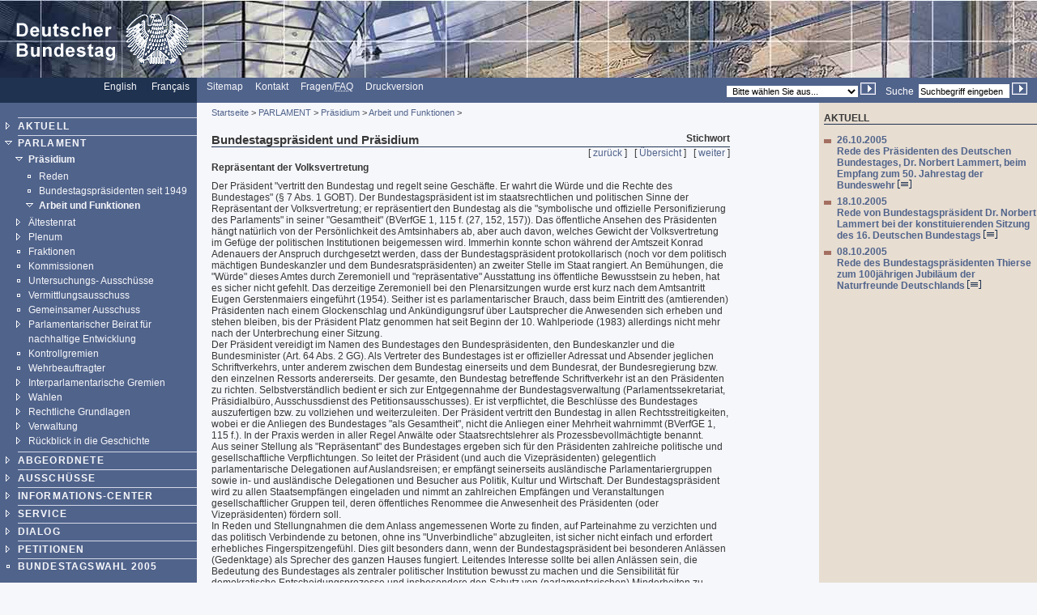

--- FILE ---
content_type: text/html; charset=UTF-8
request_url: https://webarchiv.bundestag.de/archive/2005/1205/parlament/praesidium/praes/praes05.html
body_size: 5264
content:
<!DOCTYPE html PUBLIC "-//W3C//DTD XHTML 1.0 Transitional//EN"
    "http://www.w3.org/TR/xhtml1/DTD/xhtml1-transitional.dtd">
<html xmlns="http://www.w3.org/1999/xhtml" xml:lang="de" lang="de">
<!-- Mirrored from www.bundestag.de/parlament/praesidium/praes/praes05.html by HTTrack Website Copier/3.x [XR&CO'2004], Mon, 05 Dec 2005 16:02:57 GMT -->
<head>
<meta name="generator" content=
"HTML Tidy for Windows (vers 7 December 2008), see www.w3.org" />
<link rel="STYLESHEET" type="text/css" href=
"../../../layout/css/btg.css" />
<style type="text/css">
/*<![CDATA[*/
    <!--
        @import url(../../../layout/css/btg2.css);
    -->
/*]]>*/
</style>
<meta http-equiv="language" content="de" />
<meta http-equiv="content-type" content=
"text/html; charset=us-ascii" />
<meta name="date" content="26.06.2003" />
<meta name="Suchausgabe" content="praes" />
<meta name="generator" content=
"Infopark NPS 5 customized by Babiel GmbH D&uuml;sseldorf, Berlin" />
<meta name="author" content="Deutscher Bundestag" />
<meta name="publisher" content="Deutscher Bundestag" />
<meta name="copyright" content="Deutscher Bundestag" />
<meta name="revisit" content="7" />
<meta name="page-topic" content=
"Informationen aus dem Deutschen Bundestag, Tagesordnungen, Plenarprotokolle, Biografien der Abgeordneten, Geschichtliche Daten, Gesetzestexte, Gremien, Bau und Kunst, Blickpunkt im Bundestag, Pressemitteilungen" />
<meta name="audience" content="all" />
<meta name="robots" content="index,follow" />
<link rel="alternate" type="application/rss+xml" title=
"HiB-Meldungen des Deutschen Bundestages" href=
"http://www.bundestag.de/dialog/RSS/Bundestag_HiB.rss" />
<link rel="alternate" type="application/rss+xml" title=
"Pressemitteilungen des Deutschen Bundestages" href=
"http://www.bundestag.de/dialog/RSS/Bundestag_Presse.rss" />
<link rel="alternate" type="application/rss+xml" title=
"Analysen und Gutachten der Wissenschaftlichen Dienste" href=
"http://www.bundestag.de/dialog/RSS/Bundestag_WD.rss" />
<link rel="search" type="text/html" href=
"../../../interakt/suche/index.html" title="Suche" />
<link rel="contents" type="text/html" href=
"../../../sitemap/index.html" title="&Uuml;bersicht" />
<link rel="copyright" type="text/html" href=
"../../../interakt/impressum/index.html" title="&Uuml;bersicht" />
<link rel="up" href="index.html" />
<link rel="next" href="praes06.html" />
<link rel="previous" href="praes04.html" />
<title>Repr&auml;sentant der Volksvertretung</title>

<script type="text/javascript">
//<![CDATA[
function NeuFenster (url, breite, hoehe) {
  links = (screen.width - breite) / 2;
  oben = (screen.height - hoehe) / 2;
  WinProps = "height="+hoehe+",width="+breite+",top="+oben+",left="+links+""
  zent = window.open(url, "bild", WinProps);
  zent.focus();
}
//]]>
</script>
</head>
<body>
<div id="bildLeisteB"><a href="../../../index.html" name="top"
title="Homepage, Startseite" id="top"><img src=
"../../../layout/bilder/logo.gif" width="234" height="96" title=""
alt="Deutscher Bundestag" border="0" /></a></div>
<div id="serviceLeiste">
<div class="serviceLeisteSprache"><a href=
"../../../htdocs_e/index.html" hreflang="en" title=
"English homepage"><span lang="en" xml:lang="en">English</span></a>
&nbsp;&nbsp; <span class="div0">|</span> <a href=
"../../../htdocs_f/index.html" hreflang="fr" title=
"Fran&ccedil;ais"><span lang="fr" xml:lang=
"fr">Fran&ccedil;ais</span></a> &nbsp;&nbsp;</div>
<div class="serviceLeisteMenue">&nbsp;<span class=
"div1">|</span>&nbsp; <a href="../../../sitemap/index.html" title=
"Sitemap"><span lang="en" xml:lang="en">Sitemap</span></a>
&nbsp;<span class="div1">|</span>&nbsp; <a href=
"../../../interakt/dialog/index.html" title="Kontakt">Kontakt</a>
&nbsp;<span class="div1">|</span>&nbsp; <a href=
"../../../interakt/FAQ/index.html" title=
"H&auml;ufig gestellte Fragen und Antworten">Fragen/<abbr title=
"Frequently asked Questions" lang="en" xml:lang="en">FAQ</abbr></a>
&nbsp;<span class="div1">|</span>&nbsp; <a href=
"../../../../../../cgi/handlefunctionorform.php?file=2005/1205/parlament/praesidium/praes/praes05.html"
title="Druckversion">Druckversion</a></div>
<div class="serviceLeisteSucheQF">
<div class="serviceLeisteSuche">
<form action="../../../../../../cgi/searchindex.php" method="get">
<input type="hidden" name="arne_refFile" value=
"2005/1205/parlament/praesidium/praes/praes05.html" /><input type=
"hidden" name="arne_refSnapShotID" value="1013" /><input type=
"hidden" name="intStart" value="1" /> <label for=
"Volltextsuche">Suche</label>&nbsp; <input type="text" value=
"Suchbegriff eingeben" name="q" id="Volltextsuche" title=
"Suchbegriff eingeben" class="inputSuche" onblur=
"if(this.value=='')this.value='Suchbegriff eingeben';" onfocus=
"if(this.value=='Suchbegriff eingeben')this.value='';" />
<input type="image" src="../../../layout/bilder/sucheklein2.gif"
alt="Suchen" /></form>
</div>
<div class="serviceLeisteQuickfinder">
<form action="../../../../../../cgi/handlefunctionorform.php">
<input type="hidden" name="arne_refFile" value=
"2005/1205/parlament/praesidium/praes/praes05.html" /><input type=
"hidden" name="arne_refSnapShotID" value="1013" /><select id=
"quickfinder" name="q" class="inputText">
<option>Bitte w&auml;hlen Sie aus...</option>
<option value="http://www.bundestag.de/wahl2005/index.html">
Wahl</option>
<option value="http://dip.bundestag.de/parfors/parfors.htm">
Drucksachen</option>
<option value=
"http://www.bundestag.de/parlament/plenargeschehen/sitzungskalender/index.html">
Sitzungskalender</option>
<option value=
"http://www.bundestag.de/interakt/besucherinfo/index.html">Besuchen
Sie uns</option>
<option value=
"http://www.bundestag.de/aktuell/pressemeldungen.html">
Pressemitteilungen</option>
<option value="http://www.bundestag.de/aktuell/hibmeldungen.html">
HiB-Meldungen</option>
<option value=
"http://www.bundestag.de/parlament/plenargeschehen/tv/index.htm">
Web-TV</option>
<option value=
"http://www.bundestag.de/parlament/gremien15/index.html">
Aussch&uuml;sse</option>
</select> <input type="image" src=
"../../../layout/bilder/sucheklein2.gif" alt=
"Zur gew&auml;hlten Seite" /></form>
</div>
</div>
</div>
<div class="hidden"><a href="#btcontent">Navigation
&uuml;berspringen</a></div>
<div id="navigation">
<div id="navigationMenu"><br />
<ul>
<li class="menuA"><a href=
"../../../aktuell/index.html">AKTUELL</a></li>
<li class="menuASub"><a href="../../index.html">PARLAMENT</a>
<div class="subMenu">
<ul>
<li class="menuBSub"><a href="../index.html">Pr&auml;sidium</a>
<div class="subMenu">
<ul>
<li class="menuBNoSub"><a href="../reden/index.html">Reden</a></li>
<li class="menuBNoSub"><a href=
"../btpraes/index.html">Bundestagspr&auml;sidenten seit
1949</a></li>
<li class="menuBSub"><a href="index.html">Arbeit und
Funktionen</a></li>
</ul>
</div>
</li>
<li class="menuB"><a href=
"../../aeltestenrat/index.html">&Auml;ltestenrat</a></li>
<li class="menuB"><a href=
"../../plenargeschehen/index.html">Plenum</a></li>
<li class="menuBNoSub"><a href=
"../../fraktion/index.html">Fraktionen</a></li>
<li class="menuBNoSub"><a href=
"../../kommissionen/index.html">Kommissionen</a></li>
<li class="menuBNoSub"><a href="../../ua/index.html">Untersuchungs-
Aussch&uuml;sse</a></li>
<li class="menuBNoSub"><a href=
"../../verma/index.html">Vermittlungsausschuss</a></li>
<li class="menuBNoSub"><a href="../../gema.html">Gemeinsamer
Ausschuss</a></li>
<li class="menuB"><a href=
"../../parl_beirat/index.html">Parlamentarischer Beirat f&uuml;r
nachhaltige Entwicklung</a></li>
<li class="menuBNoSub"><a href=
"../../kontrollgremien/index.html">Kontrollgremien</a></li>
<li class="menuBNoSub"><a href=
"../../wehrbeauftragter/index.html">Wehrbeauftragter</a></li>
<li class="menuB"><a href=
"../../internat/index.html">Interparlamentarische Gremien</a></li>
<li class="menuB"><a href="../../wahlen/index.html">Wahlen</a></li>
<li class="menuB"><a href="../../gesetze/index.html">Rechtliche
Grundlagen</a></li>
<li class="menuB"><a href=
"../../verwalt/index.html">Verwaltung</a></li>
<li class="menuB"><a href=
"../../geschichte/index.html">R&uuml;ckblick in die
Geschichte</a></li>
</ul>
</div>
</li>
<li class="menuA"><a href=
"../../../mdb/index.html">ABGEORDNETE</a></li>
<li class="menuA"><a href=
"../../../ausschuesse/index.html">AUSSCH&Uuml;SSE</a></li>
<li class="menuA"><a href=
"../../../bic/index.html">INFORMATIONS-CENTER</a></li>
<li class="menuA"><a href=
"../../../interakt/index.html">SERVICE</a></li>
<li class="menuA"><a href=
"../../../dialog/index.html">DIALOG</a></li>
<li class="menuA">
<!-- Original-Link war: <a href="http://e-petitionen.bundestag.de"> Ende Original-Link --><a href="../../../../../../cgi/handleexternlink.php?id=1013&amp;linkID=1"
target="_blank">PETITIONEN</a></li>
<li class="menuANoSub"><a href=
"../../../wahl2005/index.html">BUNDESTAGSWAHL 2005</a></li>
</ul>
<!-- Ende Men� --><!-- Buttons --><!-- Buttons --></div>
<!-- Service-Men� -->
<div id="navigationService"><!-- Mit Link angebunden --><br />
<ul>
<li class="menuS"><a href="../../../publikationen/index.html"
title="Publikationen">Publikationen</a></li>
<li class="menuS"><a href="../../../jugend/index.html" title=
"Bundestag und Jugend">Bundestag &amp; Jugend</a></li>
<li class="menuS"><a href="../../../ausstellung/index.html" title=
"Ausstellungen">Ausstellungen</a></li>
<li class="menuS"><a href="../../../bau_kunst/index.html" title=
"Architektur und Kunst">Architektur und Kunst</a></li>
</ul>
<br />
<br />
<ul>
<li class="menuS"><a href="../../../interakt/impressum/index.html"
title="Impressum">Impressum / Datenschutz</a></li>
</ul>
</div>
<div class="contextAbschluss"></div>
</div>
<a name="btcontent" id="btcontent"></a>
<div id="content">
<div id="contentMikronavigation"><a href=
"../../../index.html">Startseite</a> &gt; <a href=
"../../index.html">PARLAMENT</a> &gt; <a href=
"../index.html">Pr&auml;sidium</a> &gt; <a href="index.html">Arbeit
und Funktionen</a> &gt;</div>
<div id="contentHeader">
<div class="contentHeaderLinks">Bundestagspr&auml;sident und
Pr&auml;sidium</div>
<div class="contentHeaderRechts">Stichwort</div>
<div class="contentHeaderDiv"></div>
</div>
<div id="contentStand"></div>
<div id="contentBinnennavigation">[ <a href=
"praes04.html">zur&uuml;ck</a> ] &nbsp; [ <a href=
"index.html">&Uuml;bersicht</a> ] &nbsp; [ <a href=
"praes06.html">weiter</a> ]</div>
<!--DRUCK-->
<div id="contentInhalt">
<h1>Repr&auml;sentant der Volksvertretung</h1>
<p>Der Pr&auml;sident "vertritt den Bundestag und regelt seine
Gesch&auml;fte. Er wahrt die W&uuml;rde und die Rechte des
Bundestages" (&sect; 7 Abs. 1 GOBT). Der Bundestagspr&auml;sident
ist im staatsrechtlichen und politischen Sinne der
Repr&auml;sentant der Volksvertretung; er repr&auml;sentiert den
Bundestag als die "symbolische und offizielle Personifizierung des
Parlaments" in seiner "Gesamtheit" (BVerfGE 1, 115 f. (27, 152,
157)). Das &ouml;ffentliche Ansehen des Pr&auml;sidenten h&auml;ngt
nat&uuml;rlich von der Pers&ouml;nlichkeit des Amtsinhabers ab,
aber auch davon, welches Gewicht der Volksvertretung im Gef&uuml;ge
der politischen Institutionen beigemessen wird. Immerhin konnte
schon w&auml;hrend der Amtszeit Konrad Adenauers der Anspruch
durchgesetzt werden, dass der Bundestagspr&auml;sident
protokollarisch (noch vor dem politisch m&auml;chtigen
Bundeskanzler und dem Bundesratspr&auml;sidenten) an zweiter Stelle
im Staat rangiert. An Bem&uuml;hungen, die "W&uuml;rde" dieses
Amtes durch Zeremoniell und "repr&auml;sentative" Ausstattung ins
&ouml;ffentliche Bewusstsein zu heben, hat es sicher nicht gefehlt.
Das derzeitige Zeremoniell bei den Plenarsitzungen wurde erst kurz
nach dem Amtsantritt Eugen Gerstenmaiers eingef&uuml;hrt (1954).
Seither ist es parlamentarischer Brauch, dass beim Eintritt des
(amtierenden) Pr&auml;sidenten nach einem Glockenschlag und
Ank&uuml;ndigungsruf &uuml;ber Lautsprecher die Anwesenden sich
erheben und stehen bleiben, bis der Pr&auml;sident Platz genommen
hat seit Beginn der 10. Wahlperiode (1983) allerdings nicht mehr
nach der Unterbrechung einer Sitzung.<br />
Der Pr&auml;sident vereidigt im Namen des Bundestages den
Bundespr&auml;sidenten, den Bundeskanzler und die Bundesminister
(Art. 64 Abs. 2 GG). Als Vertreter des Bundestages ist er
offizieller Adressat und Absender jeglichen Schriftverkehrs, unter
anderem zwischen dem Bundestag einerseits und dem Bundesrat, der
Bundesregierung bzw. den einzelnen Ressorts andererseits. Der
gesamte, den Bundestag betreffende Schriftverkehr ist an den
Pr&auml;sidenten zu richten. Selbstverst&auml;ndlich bedient er
sich zur Entgegennahme der Bundestagsverwaltung
(Parlamentssekretariat, Pr&auml;sidialb&uuml;ro, Ausschussdienst
des Petitionsausschusses). Er ist verpflichtet, die Beschl&uuml;sse
des Bundestages auszufertigen bzw. zu vollziehen und
weiterzuleiten. Der Pr&auml;sident vertritt den Bundestag in allen
Rechtsstreitigkeiten, wobei er die Anliegen des Bundestages "als
Gesamtheit", nicht die Anliegen einer Mehrheit wahrnimmt (BVerfGE
1, 115 f.). In der Praxis werden in aller Regel Anw&auml;lte oder
Staatsrechtslehrer als Prozessbevollm&auml;chtigte benannt.<br />
Aus seiner Stellung als "Repr&auml;sentant" des Bundestages ergeben
sich f&uuml;r den Pr&auml;sidenten zahlreiche politische und
gesellschaftliche Verpflichtungen. So leitet der Pr&auml;sident
(und auch die Vizepr&auml;sidenten) gelegentlich parlamentarische
Delegationen auf Auslandsreisen; er empf&auml;ngt seinerseits
ausl&auml;ndische Parlamentariergruppen sowie in- und
ausl&auml;ndische Delegationen und Besucher aus Politik, Kultur und
Wirtschaft. Der Bundestagspr&auml;sident wird zu allen
Staatsempf&auml;ngen eingeladen und nimmt an zahlreichen
Empf&auml;ngen und Veranstaltungen gesellschaftlicher Gruppen teil,
deren &ouml;ffentliches Renommee die Anwesenheit des
Pr&auml;sidenten (oder Vizepr&auml;sidenten) f&ouml;rdern
soll.<br />
In Reden und Stellungnahmen die dem Anlass angemessenen Worte zu
finden, auf Parteinahme zu verzichten und das politisch Verbindende
zu betonen, ohne ins "Unverbindliche" abzugleiten, ist sicher nicht
einfach und erfordert erhebliches Fingerspitzengef&uuml;hl. Dies
gilt besonders dann, wenn der Bundestagspr&auml;sident bei
besonderen Anl&auml;ssen (Gedenktage) als Sprecher des ganzen
Hauses fungiert. Leitendes Interesse sollte bei allen Anl&auml;ssen
sein, die Bedeutung des Bundestages als zentraler politischer
Institution bewusst zu machen und die Sensibilit&auml;t f&uuml;r
demokratische Entscheidungsprozesse und insbesondere den Schutz von
(parlamentarischen) Minderheiten zu st&auml;rken.</p>
<div class="clear"></div>
</div>
<div class="clearprint"></div>
<div class="hide">Quelle:
http://www.bundestag.de/parlament/praesidium/praes/praes05</div>
<!--DRUCKENDE-->
<div id="contentFuss"><a href="#top">Seitenanfang <img src=
"../../../layout/bilder/top2.gif" width="9" height="9" border="0"
alt="[TOP]" /></a></div>
<div id="contentFussDruck"><a href=
"../../../../../../cgi/handlefunctionorform.php?file=2005/1205/parlament/praesidium/praes/praes05.html"
title="Druckversion">Druckversion <img src=
"../../../layout/bilder/druckA.gif" width="14" height="10" border=
"0" alt="Druckversion" /></a></div>
</div>
<div id="context">
<div id="contextInhalt">
<div id="contextHead">AKTUELL</div>
<ul class="contextUL1">
<li class="contextLI1"><a href=
"../reden/2005/014.html">26.10.2005<br />
Rede des Pr&auml;sidenten des Deutschen Bundestages, Dr. Norbert
Lammert, beim Empfang zum 50. Jahrestag der Bundeswehr <img src=
"../../../layout/bilder/doc_trans.gif" alt="[HTML]" border="0"
width="17" height="11" /></a></li>
<li class="contextLI1"><a href=
"../reden/2005/013.html">18.10.2005<br />
Rede von Bundestagspr&auml;sident Dr. Norbert Lammert bei der
konstituierenden Sitzung des 16. Deutschen Bundestags <img src=
"../../../layout/bilder/doc_trans.gif" alt="[HTML]" border="0"
width="17" height="11" /></a></li>
<li class="contextLI1"><a href=
"../reden/2005/012.html">08.10.2005<br />
Rede des Bundestagspr&auml;sidenten Thierse zum 100j&auml;hrigen
Jubil&auml;um der Naturfreunde Deutschlands <img src=
"../../../layout/bilder/doc_trans.gif" alt="[HTML]" border="0"
width="17" height="11" /></a></li>
</ul>
<br /></div>
<div class="contextAbschluss"></div>
</div>
<!-- Mirrored from www.bundestag.de/parlament/praesidium/praes/praes05.html by HTTrack Website Copier/3.x [XR&CO'2004], Mon, 05 Dec 2005 16:02:57 GMT -->
</body>
</html>


--- FILE ---
content_type: text/css
request_url: https://webarchiv.bundestag.de/archive/2005/1205/layout/css/btg.css
body_size: 4048
content:
/*Version 2.4 - 14.09.2005*/

.einrueck{
  PADDING-LEFT: 2.20em
}

caption{
  text-align: left;
}

.contextAbschluss {
  height: 20em;
}

.centerText {
   text-align: center;
}

.centerTextFett {
   text-align: center;
   font-weight: bold;
}

.bildUnterschriftR {
    font-size: 0.85 em;
    align="right";
}

.redText {
   color: #ff0000;
}

body {
   background-color: #F6F7FB;
   color: #383838;
   height: 100%;
   margin: 0;
   padding: 0;
   font-size: 75%;
}


/*Layout-Aufteilung*/
#bildLeiste {
   border: none;
   width: 100%;
   margin: 0 0 0 0;
   padding: 0 0 0 0;
   background-color: #1F3250;
   color: #f6f7fb;
   background-image: url(../bilder/kopf.jpg);
}

#bildLeisteA {
   border: none;
   width: 100%;
   margin: 0 0 0 0;
   padding: 0 0 0 0;
   background-color: #1F3250;
   color: #f6f7fb;
   background-image: url(../bilder/collage01.jpg);
}
#bildLeisteB {
   border: none;
   width: 100%;
   margin: 0 0 0 0;
   padding: 0 0 0 0;
   background-color: #1F3250;
   color: #f6f7fb;
   background-image: url(../bilder/collage02.jpg);
}

#bildLeisteC {
   border: none;
   width: 100%;
   margin: 0 0 0 0;
   padding: 0 0 0 0;
   background-color: #1F3250;
   color: #f6f7fb;
   background-image: url(../bilder/collage03.jpg);
}

#bildLeisteD {
   border: none;
   width: 100%;
   margin: 0 0 0 0;
   padding: 0 0 0 0;
   background-color: #1F3250;
   color: #f6f7fb;
   background-image: url(../bilder/collage04.jpg);
}

#bildLeisteE {
   border: none;
   width: 100%;
   margin: 0 0 0 0;
   padding: 0 0 0 0;
   background-color: #1F3250;
   color: #f6f7fb;
   background-image: url(../bilder/collage05.jpg);
}


#serviceLeiste {
   border: none;      
   width: 100%;
   background-color: #50638B;
   color: #ffffff;   
   margin: 0 0 0 0;
   padding: 0 0 0 0;
   height: 2.6em;
}


#navigation {
   clear: both;
   background-color: #b0bbd1;
   margin: 0 0 0 0;
   padding: 0 0 0 0;
   width: 19%;
   height: 100%;
   float: left;
}

#content {
  width: 50%;
  float: left;
  padding: 0 0 0 0;
  margin: 0 0 0 1.5em;
}

#contentbreit {
  width: 70%;
  float: left;
  padding: 0 0 0 0;
  margin: 0 0 0 1.5em;
}

#context {
   width: 21%;
   float: right;
   height: 100em;
   border: none;
   background-color: #E7DDD1;
}


/*Farben*/

.farbe0 {
   background-color: #1F3250;
}

.farbe1 {
   background-color: #50638B;
}

.farbe2 {
   background-color: #818FB4;
}

.farbe3 {
   background-color: #B0BBD1;
}

.farbe4 {
   background-color: #D3D9E7;
}

.farbe5 {
   background-color: #e2e6f1;
}
.farbe5a {
   background-color: #EFF2FA;
}

.farbe6 {
   background-color: #F6F7FB;
}

/*Allgemeine Angaben*/

body, h1, h2, h3, h4, h5, h6, div, span, p, ul, dl, ol, li, a, dd, dt, table, tr, th, td, textarea, select, option, input, label {
    font-family: Arial,  Helvetica, Verdana, Tahoma, sans-serif;   
}


table, tr, th, td {
   padding: 0 0 0 0;
   margin: 0 0 0 0;
}



/*Trennzeichen in Hintergrundfarbe*/

.div0 {
   color: #1F3250;
}
.div1 {
   color: #50638b;
}
.div2 {
    color: #818FB4;
}

.divE {
    color: #e2e6f1;
}

.div6 {
   color: #F6F7FB;
}

.div7 {
    color: #577DAF;
}

.div8 {
    color: #E7DDD1;
}

/*Links*/
a {
   color: #50638B;
}

a:link, a:active, a:visited, a:focus {
   text-decoration: none;
}

a:hover {
   text-decoration: underline;
}

/*Bilder*/

img {
   padding: 0 0 0 0;
   margin: 0 0 0 0;
   border: 0;
}

.imgLeft {
   float: left;
   vertical-align: top;
   margin: 0 0.75em 0.5em 0;
}

.imgRight {
   float: right;
   vertical-align: top;
   margin: 0 0 0.5em 0.5em;
}

/*Zentraler Inhaltsbereich - contentInhalt*/

#contentInhalt p {
   margin: 0 0 0.5em 0;
}

#contentInhalt h1, h2, h3, h4, h5, h6 {
   font-size: 100%;
   margin: 1.5em 0 0.75em 0;
}

#contentInhalt a:link, #contentInhalt a:active, #contentInhalt a:visited, #contentInhalt a:focus {
   font-weight: bold;
   text-decoration: none;
}

#contentInhalt a:hover {
   font-weight: bold;
   text-decoration: underline;
}
.ciTitle {
   font-size: 1.2em;
   margin: 0 0 0 0;
}

.ciTeaser { 
   font-style: italic;
   margin-bottom: 1.5em; 
}

.ciText {
   margin-bottom: 1.5em;    
}

.alphaLeiste {
   width: 99.5%;
   background-color: #e2e6f1;
   color: #1f3250;
   font-weight: bold;
   padding: 0.2em 0.2em 0.2em 0.2em;
}

.aktiv {
   background-color: #1f3250;
   color: #e2e6f1;
}

.ciVerweise {
   clear: both;
   width: 100%;   
   background-color: #EFF2FA;
}

.ciVerweise h2 {
   width: 100%;
   background-color: #d3d9e7;
   padding: 0.2em 0 0.2em 0.2em;
   margin: 0 0 0.07em 0;
}

.ciVerweise ul {
   margin: 0 0 0.2em 1.3em;
   padding: 0 0 0 0;
}

.ciVerweise li {
   list-style: url(../bilder/azblau.gif);
   margin: 1em 0 0.5em 0.2em;
   border-bottom: 0.07em solid #f6f7fb;
   padding: 0 0 0 0;
   }

.ciVerweiseB {
   clear: both;
   width: 100%;   
   background-color: #EFF2FA;
}

.ciVerweiseB h2 {
   width: 100%;
   background-color: #d3d9e7;
   padding: 0.2em 0 0.2em 0.2em;
   margin: 0 0 0.07em 0;
}

.ciVerweiseB ul {
   margin: 0 0 0.2em 1.3em;
   padding: 0 0 0 0;
}

/* Listenformatierung ContentInhalt Anfang */
/* Formatierung wird in btg2.css vorgenommen */
.ciVerweiseB li {
    list-style: url(../bilder/azblau.gif);
    font-weight: bold;
}

li.ciVerweiseBa {
   list-style: url(../bilder/liDbl1px.gif);
   font-weight: normal;    
}

.ciUebersicht li {
   list-style: url(../bilder/azblau.gif);
   font-weight: bold;
   padding-bottom: 0.5em;
}
.ciListe li {
   list-style: url(../bilder/azblau.gif);
   font-weight: normal;
   padding-bottom: 0.5em;
}

}
.ciListeFett li {
   list-style: url(../bilder/azblau.gif);
   font-weight: bold;
   padding-bottom: 0.5em;
}

.ciSitemap li {
   list-style: url(../bilder/liDbl1px.gif);
   font-weight: normal;
   padding-bottom: 0.2em;
}

/* Listenformatierung ContentInhalt Ende */

/* Linie f�r Textmarken mit Sprungmarke zum Seitenanfang Anfang */
.ciLinie {
    clear: both;
    background-image: url(../bilder/top2.gif);
    background-repeat: no-repeat;
    background-position: right;
    border-bottom: 0.07em solid #1f3250;
    width: 100%;
    font-weight: normal;
    text-align:right;
    padding-right: 1em;
    margin-right: 1em;
}

a.normal {
    font-weight: normal;
}
/* Linie f�r Textmarken mit Sprungmarke zum Seitenanfang Ende */

.hr {
   clear: both;
   background-color: #1f3250;
   color: #1f3250;
   border-bottom: 0.07em solid #1f3250;
}

/* Vertikale Ausrichtung Anfang */
.top {
    vertical-align: top;
}
.middle {
   vertical-align: middle;
}    
.bottom {
    vertical-align: bottom;
}
/* Vertikale Ausrichtung Ende */
div.links {
    float: left;
}
div.rechts {
    float: right;
}
/* Horizontale Ausrichtung Anfang */

/* Textausrichtung Anfang */
.left {
    text-align: left;
}
.right {
    text-align: right;
}
/* Textausrichtung Ende */

/*Service-Leiste*/
#serviceLeiste a {
   color: #f6f7fb;
}

.serviceLeisteSprache {
   background-color: #1F3250;
   color: #ffffff;
   width: 19%;
   margin: 0 0 0 0;
   padding: 0.3em 0 0.3em 0;
   text-align: right;
   float: left;
   height: 2em;
}

.serviceLeisteMenue {
   background-color: #50638B;
   color: #ffffff;
   margin: 0 0 0 0;
   padding: 0.3em 0 0.3em 0;
   text-align: left;
   float: left;
}

.serviceLeisteSearch {
   background-color: #50638B;
   color: #ffffff;
   margin: 0;
   padding: 0;
   padding-top:0.2em;
   margin-top:0.2em;
   width: 50%;
   float: right;
   text-align: right;
}

#serviceLeiste table {
   border-collapse: collapse;
   border:0;
   margin:0;
   padding:0;
}


#navigationMenu {
   border: none;
   margin: 0 0 0 0;
   padding: 0.3em 0 6.5em 0;
   background-color: #50638b;
   color: #f6f7fb;   
   width: 100%;
}

#navigationMenu a {
   color: #f6f7fb;
}
#navigationService a {
   color: #1F3250;
}

/* Listenformatierung Navigation Anfang */
/* weitere Formatierung wird in btg2.css vorgenommen */
li.menuX {
   list-style: none;
}

li.menuA {
   list-style: url(../bilder/menu1z.gif);
   font-weight: bold;
}

li.menuASub {
   list-style: url(../bilder/menu1a.gif);
   font-weight: bold;
}

li.menuASelect {
   list-style: url(../bilder/menu1s.gif);
   font-weight: bold;
}

li.menuANoSub {
   list-style: url(../bilder/menu1n.gif);
   font-weight: bold;
}

li.menuB {
   list-style: url(../bilder/menu1z.gif);
   letter-spacing: normal;
   font-weight: normal;
}

li.menuBSub {
   list-style: url(../bilder/menu1a.gif);
   letter-spacing: normal;
   font-weight: bold;
}

li.menuBSelect {
   list-style: url(../bilder/menu1s.gif);
   letter-spacing: normal;
   font-weight: bold;
}

li.menuBNoSub {
   list-style: url(../bilder/menu1n.gif);
   letter-spacing: normal;
   font-weight: normal;
}
/* weitere Formatierung wird in btg2.css vorgenommen */
/* Listenformatierung Navigation Ende */

.navigationButton {
   border: none;
   background-color: #577DAF;
   color: #ffffff;
   width: 100%;
   margin: 0.07em 0 0.07em 0;
   padding: 0.07em 0 0.07em 0;
   text-align: center;
}

#navigationService {
   background-color: #b0bbd1 ;
   border: none;
   margin: 0 0 0 0;
   padding: 0.3em 0 0.3em 0;
   color: #1f3250;   
   width: 100%;
}

li.menuS {
   list-style: url(../bilder/menuS.gif);
   font-weight: bold;
   font-size: 105%;
}

/*Hauptspalte*/

#content hr, #contentbreit hr {
   width:100%;
   height: 0.07em;
   color: #1f3250;
   background-color: #1f3250;
   padding: 0 0 0 0;
   margin: 0 0 0 0;
}



#contentMikronavigation {
   font-size: 95%;
   padding: 0.5em 0 0.2em 0;
}

#contentHeader {
  padding: 0 0 0 0;
  margin: 1.4em 0 0 0;
}

.contentHeaderDiv {
  clear: both;
  width: 100%;
  border-bottom: 1px solid #1f3250;
  padding: 0 0 0 0;
  margin: 0 0 0 0;
  font-size: 10%;
  height: 0.07em;
}

.contentHeaderLinks {
   width: 75%;
   float: left;
   font-weight: bold;
   font-size: 1.25em;
   padding: 0 0 0 0;
   margin: 0 0 0 0;
}

.contentHeaderRechts {
   width: 24%;
   text-align: right;
   font-weight: bold;
   float: right;
   padding: 0 0 0 0;
   margin: 0 0 0 0;
}

#contentStand {
   width: 48%;
   float: left;
   padding: 0 0 0 0;
   margin: 0 0 0 0;
}

#contentBinnennavigation {
   width: 48%;
   float: right;   
   text-align: right;
}

#contentInhalt {
   clear: both;
   height: 85%;   
}

#contentFuss {
  clear: both;
  text-align: right;
  font-size: 95%;
  padding: 0 0 0.2em 0;
  margin: 1em 0 0 0;
  border-bottom: 1px solid #1f3250;
}

#contentFussDruck {
  clear: both;
  text-align: right;
  font-size: 95%;
  padding: 0.2em 0 0 0;
  margin: 0 0 1em 0;
}

/*Kontext-Spalte*/

#contextDruck {
   border: none;
   background-color: #818FB4;
   color: #ffffff;
   margin: 0 0 0 0;
   padding: 0.2em 0 0.2em 0.5em;
   font-size: 95%;
}

#contextDruck a {
   color: #ffffff;
}

#contextHead {
  border-bottom: 0.07em solid #1f3250;
  font-weight: bold;
  margin: 0 0 1em 0;
}

.contextHead {
  border-bottom: 0.07em solid #1f3250;
  font-weight: bold;
  margin: 0 0 1em 0;
}


#contextInhalt {
   padding: 1em 0 0.2em 0.5em;
   margin: 0 0 0 0;
   border: none;
}


/* Listenformatierung Context Anfang*/
/* Weitere Formatierung wird in btg2.css vorgenommen */
.contextUL1 {
   font-weight: bold;
}

.contextLI1 {
    list-style: url(../bilder/azbraun.gif);
}

.contextUL3 {
   font-weight: normal;
}

.contextLI3 {
   list-style: url(../bilder/liDbl1px.gif);
}

/* Weitere Formatierung wird in btg2.css vorgenommen */
/* Listenformatierung Context Ende*/

.contextBild {
   font-size: 95%;
}

.rahmen {
   border: 0.07em solid #1f3250;
   padding: 0 0 0 0;
   margin: 0 0 0 0;
}

.rahmen p {
   margin: 0 0 0.3em 1.3em;
}

/* Abstands-Div */
.abstand {
    clear: both;
}

/*Formatierungen aus dem alten Stylesheet �?bernehmen*/
.textfett {
    font-weight: bold;
}

/*Formatierungen der Mitgliederlisten*/

table.mitglieder {
    width: 40em;
}

.mitglieder td {
   width: 50%;
   background-color: #e2e6f1;
   padding: 0.3em 0.3em 0.3em 0.3em;
   vertical-align: top;
}

.mitglieder th {
    width: 50%;
    background-color: #D3D9E7;
    text-align: left;
    padding: 0.3em 0.3em 0.3em 0.3em;
    vertical-align: top;
}

/*11.3.2004*/

table.dreiSpalten {
    width: 40em;
}

.dreiSpalten td {
   width: 33%;
   background-color: #e2e6f1;
   padding: 0.3em 0.3em 0.3em 0.3em;
   vertical-align: top;
}

.dreiSpalten th {
    width: 33%;
    background-color: #D3D9E7;
    text-align: left;
    padding: 0.3em 0.3em 0.3em 0.3em;
    vertical-align: top;
}

table.zweiSpalten {
    width: 40em;
}

.zweiSpalten td {
   width: 50%;
   background-color: #e2e6f1;
   padding: 0.3em 0.3em 0.3em 0.3em;
   vertical-align: top;
}

.zweiSpalten th {
    width: 50%;
    background-color: #D3D9E7;
    text-align: left;
    padding: 0.3em 0.3em 0.3em 0.3em;
    vertical-align: top;
}

/*
Hintergrundfarben f�?r abgestufte Listen
*/

.ciBackHell {
   background-color:#EFF2FA;
    padding: 0.2em 0.2em 0.2em 0.5em;
    margin: 0.07em 0 0.07em 0;
}

.ciBackMittel {
    background-color: #e2e6f1;
    padding: 0.2em 0.2em 0.2em 0.5em;
    margin: 0.07em 0 0.07em 0;
}

.ciBackDunkel {
    background-color: #D3D9E7;
    padding: 0.2em 0.2em 0.2em 0.5em;
    margin: 0.07em 0 0.07em 0;
}

div.datumLinks {
    float: left;
    padding: 0.2em 0.2em 0.2em 0.2em;
}

div.titelRechts {
    margin-left: 5.5em;
    padding: 0.2em 0.2em 0.2em 0.2em;
}

/*12.03.2004*/

div.ciZweiSpLinks {
    clear: both;
    float: left;
    width: 48%;
}

div.ciZweiSpRechts {
    width: 48%;
    float: right;
}

/*13.03.2004*/
/*Amtliche Protokolle*/
.tt {
   font-family: Courier, Courier-New, monotype; 
   }
.ttfett {
   font-family: Courier, Courier-New, monotype; 
   font-weight: bold 
   }
.tr {
   font-family: Times New Roman, Times, serif;
   }
.trklein { 
   font-family: Times New Roman, Times, serif;
   font-size: 95%;
   }
.trkleinfett {
   font-family: Times New Roman, Times, serif;
   font-size: 95%;
   font-weight: bold 
   }
.trkleinkursiv {
   font-family: Times New Roman, Times, serif;
   font-size: 95%;
   font-style: italic; 
   }
.trfett {
   font-family: Times New Roman, Times, serif; 
   font-weight: bold 
   }

/* Plenarprotokolle */

.plenProtJ  {
   text-indent: 0.5em;
   }
.plenProtN  {
   font-weight:bold;
}
.plenProtK, .plenProtF, .plenProtO, .plenProtT, .plenProtTB, .plenProtZ  {}

.textkursiv {
   font-style: italic; 
}

/*Formatierung Tabellen*/
table.table {
    border: none;
    margin-top: 1em;
    width: 40em;
    background-color: #eff2fa;
}

.table tr {
    vertical-align: top;
}

.table th {
    border: 0.07em solid #818fb4;
    text-align: left;
    padding: 0.2em;
    background-color: #e2e6f1;
    margin: 0 0 0 0;
}

.table td {
    border: 0.07em solid #818fb4;
    padding: 0.2em;
    text-align: left;
    background-color: #EFF2FA;
}


/*Tabelle wie table.table aber width=100%*/
table.table100 {
    border: none;
    margin-top: 1em;
    width: 100%;
    background-color: #eff2fa;
}

.table100 tr {
    vertical-align: top;
}

.table100 th {
    border: 0.07em solid #818fb4;
    text-align: left;
    padding: 0.2em;
    background-color: #e2e6f1;
    margin: 0 0 0 0;
}

.table100 td {
    border: 0.07em solid #818fb4;
    padding: 0.2em;
    text-align: left;
    background-color: #EFF2FA;
}


table.tableZahlen {
    border: none;
    margin-top: 1em;
    width: 40em;
    background-color: #eff2fa;
}

.tableZahlen tr {
    vertical-align: top;
}

.tableZahlen th {
    border: 0.07em solid #818fb4;
    padding: 0.2em;
    background-color: #e2e6f1;
    margin: 0 0 0 0;
}

.tableZahlen td {
    border: 0.07em solid #818fb4;
    padding: 0.2em;
    background-color: #EFF2FA;
}

.tableZahlen .Breite1{
    border: 0.07em solid #818fb4;
    padding: 0.2em;
    background-color: #EFF2FA;
    width: 4em;
}

.tableZahlen .Breite2{
    border: 0.07em solid #818fb4;
    padding: 0.2em;
    background-color: #EFF2FA;
    width: 8em;
}

.tableZahlen .Breite3{
    border: 0.07em solid #818fb4;
    padding: 0.2em;
    background-color: #EFF2FA;
    width: 12em;
}

/* Formatierung Tabellen Wahlkreisergebnisse Anfang */
table.wahlkreis {
    border: 0.07em solid #50638B;
    margin-top: 1em;
    margin-bottom: 1em;
    width: 40em;
    background-color: #eff2fa;
    border-collapse: collapse;
}
.wahlkreis td {
    border: 0.07em solid #b0bbd1;
    padding: 0.3em;
    text-align: right;
}

td.wahlkreisTextLinks {
    border: 0.07em solid #818fb4;
    padding: 0.3em;
    text-align: left;
    background-color: #e2e6f1;
 }

.wahlkreis th {
    border: 0.07em solid #818fb4;
    text-align: left;
    padding: 0.3em;
    background-color: #e2e6f1;
}
/* Formatierung Tabellen Wahlkreisergebnisse Ende */

/* DIV zur Gruppierung mehrerer Bilder */
.bildDiv {
    float: right;
    width: 21em;
    padding: 0  0 0 1em;
    border: none;
}

.bildUnterschrift {
    font-size: 0.85 em;
}

/* Ende Bildgruppierung */


/*Alte Styles */

#dblau table {
    border: 0.07em solid #50638B;
    margin-top: 1em;
    width: 40em;
    background-color: #eff2fa;

}
td#hgrau {
    border: 0.07em solid #b0bbd1;
    padding: 0.2em;
    text-align: right;
    margin: 0 0 0 0;
}

th#mgrau {
    border: 0.07em solid #818fb4;
    padding: 0.2em;
    text-align: left;
    background-color: #e2e6f1;
    margin: 0 0 0 0; 
 }

th#dgrau, #dgrau th, #dgrau td {
    border: 0.07em solid #818fb4;
    text-align: left;
    padding: 0.2em;
    background-color: #e2e6f1;
    margin: 0 0 0 0;
}

/*18.03.2004*/

.bestellLinks {
    width: 50%;        
 float: left;
}

.bestellRechts {
    width: 15em;
    border: none;
    float: right;
 text-align: right;
 padding: 0.2em 0 0.2em 0;
}   

.select30 {
    width: 20em;
}

.hide {
    position: absolute;
    top: -1000px;
    left: -10000px;
    overflow: hidden;
    visibility: hidden;
    color: F6F7FB;
}

.hidden {
    position:absolute;
    left:0px;
    top:-5500px;
    width:1px;
    height:1px;
    overflow:hidden;
    visibility: hidden;
}

/* Formulare Anfang */
form, input, select, textarea {
   padding: 0;
   margin: 0;
}

.inputText  {
    border: 0;
    /*height: 1em;*/
    background-color: #ffffff;
    font-size: 0.9em;
    padding: 0.1em 0 0.2em 0.2em; 
}

#contentInhalt fieldset {
    padding: 1%;
    border: 0.07em;
    border-style: solid;
}

#contentInhalt input {
 color: #000000;
 font-size: 95%;
 padding: 0.2em;
}

#contentInhalt .feldRadio {
border: solid 0.1em #cccccc;
padding-left: 0.2em;
padding-right: 0.2em;
}

#contentInhalt select {
    background-color: #ffffff;
    color: #000000;
    border-style: solid;
    border-width: 0.07em;
    border-color: #CCCCCC;
    font-size: 100%;
 padding: 0.2em;
}

#contentInhalt textarea {
    background-color: #ffffff;
    color: #000000;
    border-style: solid;
    border-width: 0.07em;
    border-color: #CCCCCC;
    font-size: 95%;
 padding: 0.2em;
 width: 30em;
 height: 5em;
}

#contentInhalt .areaKlein {
 width: 10em;
 height: 3.5em;
 border: solid 0.07em #cccccc;
}

#contentInhalt .areaMittel {
 width: 20em;
 height: 5em;
 border: solid 0.07em #cccccc;
}

#contentInhalt .areaMittelB {
 width: 50%;
 height: 5em;
 border: solid 0.07em #cccccc;
}

#contentInhalt .areaGross {
 width: 40em;
 height: 7em;
 border: solid 0.07em #cccccc;
}

#contentInhalt .feld {
 width: 8em;
 border: solid 0.07em #cccccc;
 background-color: #ffffff;
}

#contentInhalt .feldSchmal {
    width: 4em;
 border: solid 0.07em #cccccc;
    background-color: #ffffff;
}

#contentInhalt .feldBreit {
    width: 20em;
    border: solid 0.07em #cccccc;
    background-color: #ffffff;
}

#contentInhalt .feldMaxBreit {
width: 40em;
 border: solid 0.07em #cccccc;
    background-color: #ffffff;
}

#contentInhalt .feldButton {
    background-color: #e2e6f1;
    font-weight: bold;
    width: 10em;
    border: solid 0.07em #cccccc;
    border-right: solid 0.07em #506388;
    border-bottom: solid 0.14em  #506388;
}

#contentInhalt .feldButtonBreit {
    background-color: #e2e6f1;
    font-weight: bold;
    width: 20em;
    border: solid 0.07em #cccccc;
    border-right: solid 0.07em #506388;
    border-bottom: solid 0.14em  #506388;
}

legend {
    margin-left: -8px;
}

/* Formular Ende */

/*Einr�ckungen Tagesordnung*/

#einrueck {
   PADDING-LEFT: 2.20em

}

/*QTVR*/

.pfeil {
	background-color: #CCCCCC;
}

.qtvrkurz {
	border: 0px;
	margin: 0px;
	padding: 0px;
	text-align: center;
   font-weight: bold;
   background-color: #e0e0e0;
}

.stockwerk {
	background-color: #CCCCCC;
	text-align: center;
}

.textfeld {
   background-color: #E0E0E0;
   font-family: Arial, Helvetica, sans-serif;;
   font-size: 12px;
   padding: 3px;
}

/*quickfinder*/

.inputSuche {
   background-color: #ffffff;
   font-size: 0.9em;
   width: 10em;  
   padding: 0.2em;
   border:0;
}

.serviceLeisteSucheQF {
   text-align: right;
   height: 1.25em;
   padding-top: 0.3em; 
}

.serviceLeisteQuickfinder, .serviceLeisteSuche {
   float: right;
   padding-right: 0.5em;
   margin-right: 0.5em;
   vertical-align: middle;
   background-color: #50638B;
}

.serviceLeisteQuickfinder img, .serviceLeisteSuche img {
   vertical-align: bottom;
   padding:0;
   margin:0;
   border:0;
   padding-top:0.2em;
}
.serviceLeisteQuickfinder select {
   border-collapse:collapse;
   background-color: #ffffff;
   font-size: 0.9em;
   width: 15em;  
   margin:0;
   padding:0;
   padding-left:0.3em;
   margin-left:0.3em;
   border:0;
}

.clear {
   clear: both;
}

/*Virtueller Berater*/

.iqDiv {
    float: right;
    padding: 0 0 0 1em;
    margin: 0;
    border: 0;
}

#contentInhalt a.normal {
    font-weight: normal;
}






--- FILE ---
content_type: text/css
request_url: https://webarchiv.bundestag.de/archive/2005/1205/layout/css/btg2.css
body_size: 350
content:
/* Styles die nicht in Netscape 4.xx gladen werden duerfen ! */

/* Listenformatierung Navigation Anfang */
#navigationMenu ul {
    margin: 0 0 0 0;
    padding: 0 0 0.3em 1.8em;
}
#navigationService ul {
    margin: 0 0 0 0;
    padding: 0 0 0.3em 1.8em;
}

.subMenu ul {
	padding-right: 0;
}

li.menuA {
	border-top: 0.07em solid #D3D9E7;
	letter-spacing: 0.1em;
	line-height: 1.75em;
}

li.menuS {
	border-top: 0.07em solid #D3D9E7;
	letter-spacing: 0.1em;
	line-height: 1.75em;
        font-size: 110%;
}

li.menuASub {
	border-top: 0.07em solid #D3D9E7;
	letter-spacing: 0.1em;
	line-height: 1.5em;
}

li.menuASelect {
	border-top: 0.07em solid #D3D9E7;
	letter-spacing: 0.1em;
	line-height: 1.5em;
}

li.menuANoSub {
	border-top: 0.07em solid #D3D9E7;
	letter-spacing: 0.1em;
	line-height: 1.5em;
}

li.menuX
 {
	border-top: 0.07em solid #D3D9E7;
}

li.menuBSelect {
	line-height: 1.5em;
}

.subMenu {
    margin: 0.2em 0 0 -0.7em;
    padding: 0 0 0 0;
    color: #ffffff;
}
/* Listenformatierung Navigation Ende */

/* Listenformatierung ContentInhalt Anfang */
.ciVerweiseB li {
	margin: 1em 0 1em 0.2em;
	padding: 0 0 0 0;
}

li.ciVerweiseBa {
	margin: 0 0 0 0;
}	

ul.ciUebersicht {
   margin: 0 0 0 1.3em;
}
ul.ciListe {
   margin: 0 0 0 1.3em;
}

.ciListe li {
	margin: 0.5em 0 0.5em 0;
}
/* Listenformatierung ContentInhalt Ende */


/* Listenformatierung Context Anfang*/
.contextUL1 {
	margin: 0 0 0 0;
	padding: 0 0 0.3em 1.3em;
	}

.contextLI1 {
	padding: 0 0 0.5em 0;
}

.contextUL3 {
	margin: 0 0 0 0;
	padding: 0 0 0.3em 1.3em;

}

.contextLI3 {
	padding: 0 0 0 0;
}
/* Listenformatierung Context Ende*/


